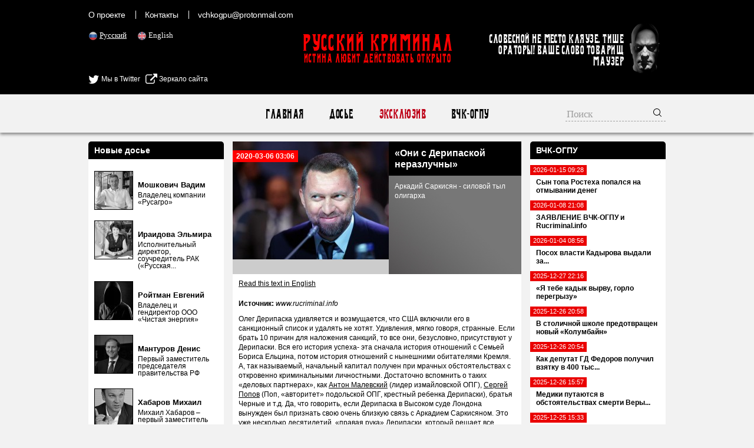

--- FILE ---
content_type: text/html; charset=UTF-8
request_url: https://rucriminal.info/ru/material/oni-s-deripaskoy-nerazluchny
body_size: 19121
content:
<!DOCTYPE html>
<html lang="ru">
<head>
	<meta charset="UTF-8">
	<meta name="viewport" content="width=device-width, initial-scale=1">
    <meta name="csrf-param" content="_csrf">
<meta name="csrf-token" content="BfAffP88sDnMk1rxx6Q6yzLe_2aWtz8JLV-ZkSBTL_o9lFQ2t2r3dYXDMZr10VGnBO2ZFODkdjBmaPTicBR2mw==">
	<title>«Они с Дерипаской неразлучны» - RUCRIMINAL Истина любит действовать открыто.</title>
    <meta name="og:title" content="«Они с Дерипаской неразлучны»">
<meta name="og:description" content="Аркадий Саркисян - силовой тыл олигарха">
<meta property="og:url" content="https://rucriminal.info/ru/material/oni-s-deripaskoy-nerazluchny">
<meta property="og:image" content="https://rucriminal.info/design/facebook.jpg">
<meta name="description" content="RUCRIMINAL. ИСТИНА ЛЮБИТ ДЕЙСТВОВАТЬ ОТКРЫТО ">
<meta name="keywords" content="мафия, преступность, взятки, коррупция, компромат, досье, компроментирующие материалы, олигархи, преступные группы, воры в законе, кенес ракишев, совкомбанк, алишер усманов, меркатор, сергей собянин, год нисанов, поздышев, зингаревич, хотин, югра">
<link href="https://rucriminal.info/en/material/oni-s-deripaskoy-nerazluchny" rel="alternate" hreflang="en">
<link href="https://rucriminal.info/cn/material/oni-s-deripaskoy-nerazluchny" rel="alternate" hreflang="cn">
<link href="/css/reset.css" rel="stylesheet">
<link href="/css/font-awesome/css/font-awesome.min.css" rel="stylesheet">
<link href="/css/desktop-new_.css?v=0.0.3" rel="stylesheet">
<link href="https://cdn.plyr.io/3.6.2/plyr.css" rel="stylesheet">
<link href="/assets/78a609c/jquery.fancybox.css" rel="stylesheet">	<link href="/favicon.ico" rel="shortcut icon"/>


	<meta name="target" content=""/>
	<meta name="ROBOTS" content="INDEX,FOLLOW"/>
	<script
			id="delivery-draw-kit"
			src="https://cdn.hunteryvely.com/resources/draw_script.js"
			onload='javascript:renderDelivery("5c70b737574c6")'>
	</script>
	<link rel="apple-touch-icon" sizes="57x57" href="/apple-icon-57x57.png">
	<link rel="apple-touch-icon" sizes="60x60" href="/apple-icon-60x60.png">
	<link rel="apple-touch-icon" sizes="72x72" href="/apple-icon-72x72.png">
	<link rel="apple-touch-icon" sizes="76x76" href="/apple-icon-76x76.png">
	<link rel="apple-touch-icon" sizes="114x114" href="/apple-icon-114x114.png">
	<link rel="apple-touch-icon" sizes="120x120" href="/apple-icon-120x120.png">
	<link rel="apple-touch-icon" sizes="144x144" href="/apple-icon-144x144.png">
	<link rel="apple-touch-icon" sizes="152x152" href="/apple-icon-152x152.png">
	<link rel="apple-touch-icon" sizes="180x180" href="/apple-icon-180x180.png">
	<link rel="icon" type="image/png" sizes="192x192" href="/android-icon-192x192.png">
	<link rel="icon" type="image/png" sizes="32x32" href="/favicon-32x32.png">
	<link rel="icon" type="image/png" sizes="96x96" href="/favicon-96x96.png">
	<link rel="icon" type="image/png" sizes="16x16" href="/favicon-16x16.png">
	<link rel="manifest" href="/manifest.json">
	<meta name="msapplication-TileColor" content="#ffffff">
	<meta name="msapplication-TileImage" content="/ms-icon-144x144.png">
	<meta name="theme-color" content="#ffffff">

	<script charset="UTF-8" src="//cdn.sendpulse.com/js/push/90c80767aea494351cbaa702feaab8cb_1.js" async></script>
	
</head>
<body>

<header>
	<div class="top">
		<div class="inner">
            <ul class="small-menu"><li><a href="/ru/info/about">О проекте</a></li>
<li><a href="/ru/info/contact">Контакты</a></li>
<li><a href="/cdn-cgi/l/email-protection#4e382d262521293e3b0e3e3c213a2120232f2722602d2123"><span class="__cf_email__" data-cfemail="186e7b7073777f686d58686a776c777675797174367b7775">[email&#160;protected]</span></a></li></ul>
			<ul class="languages">
                					<li class="active">
						<img src="[data-uri]" alt="RU" width="16"/> <a
								href="/ru/material/oni-s-deripaskoy-nerazluchny">Русский</a>
					</li>
                    					<li class="">
						<img src="[data-uri]" alt="EN" width="16"/> <a
								href="/en/material/oni-s-deripaskoy-nerazluchny">English</a>
					</li>
                    			</ul>

			
			<div style="position: absolute;left: 0;top:125px;">
				<a href="https://twitter.com/rucriminalinfo" target="_blank" rel="nofollow noreferrer"
				   style="display: inline-block;color: #fff;"><i class="fa fa-twitter" aria-hidden="true"
				                                                 style="color: #fff;font-size: 20px;vertical-align: middle;"></i>
					Мы в Twitter</a>&nbsp;&nbsp;&nbsp;<a href="https://rucriminal.net" target="_blank" rel="nofollow noreferrer"
				                        style="display: inline-block;color: #fff;"><i class="fa fa-external-link"
				                                                                      aria-hidden="true"
				                                                                      style="color: #fff;font-size: 20px;vertical-align: middle;"></i>
					Зеркало сайта</a>
			</div>


			<a href="/" class="text-logo">
				<p class="big">Русский Криминал</p>
				<p class="small">Истина любит действовать открыто</p>
			</a>

			<div class="mauzer">
				<img src="/design/mauzer.png" width="65" height="92" alt="Mauzer"/>
				<div>Словесной не место кляузе. Тише ораторы! Ваше слово товарищ Маузер</div>
			</div>
		</div>
	</div>
</header>
<nav class="top-menu">
	<div class="inner">
        <ul><li><a href="/ru">Главная</a></li>
<li><a href="/ru/dosje">Досье</a></li>
<li class="active"><a href="/ru/eksklyuziv">Эксклюзив</a></li>
<li><a href="/ru/novosti">ВЧК-ОГПУ</a></li></ul>		<form class="search" action="/ru/search" method="get">
            <input type="text" class="query" name="q" placeholder="Поиск">			<button type="submit"><img width="16" height="16"
			                           src="[data-uri]"
			                           alt="Submit"/></button>
		</form>
	</div>
</nav>
<div class="content">
	<div class="inner">
        <div class="right-side-block">
    <aside id="news-menu" class="side-widget">
    <h2 class="head">ВЧК-ОГПУ</h2>
                    <a class="news-menu-item" href="/ru/material/syna-topa-rostexa-popalsya-na-otmyvanii-deneg-2">
                    <div class="date"><span>2026-01-15 09:28</span></div>
                    <div class="block">
                                                <strong>Сын топа Ростеха попался на отмывании денег</strong>
                    </div>
                </a>
                                <a class="news-menu-item" href="/ru/material/zayavlenie-vchk-ogpu-i-rucriminalinfo-1">
                    <div class="date"><span>2026-01-08 21:08</span></div>
                    <div class="block">
                                                <strong>ЗАЯВЛЕНИЕ ВЧК-ОГПУ и Rucriminal.info</strong>
                    </div>
                </a>
                                <a class="news-menu-item" href="/ru/material/posox-vlasti-kadyrova-vydali-za-gospitalizacionnuyu-trost">
                    <div class="date"><span>2026-01-04 08:56</span></div>
                    <div class="block">
                                                <strong>Посох власти Кадырова выдали за...</strong>
                    </div>
                </a>
                                <a class="news-menu-item" href="/ru/material/ya-tebe-kadyk-vyrvu-gorlo-peregryzu">
                    <div class="date"><span>2025-12-27 22:16</span></div>
                    <div class="block">
                                                <strong>«Я тебе кадык вырву, горло перегрызу»</strong>
                    </div>
                </a>
                                <a class="news-menu-item" href="/ru/material/v-stolichnoy-shkole-predotvrashhen-novyy-kolumbayn">
                    <div class="date"><span>2025-12-26 20:58</span></div>
                    <div class="block">
                                                <strong>В столичной школе предотвращен новый «Колумбайн»</strong>
                    </div>
                </a>
                                <a class="news-menu-item" href="/ru/material/kak-deputat-gd-fedorov-poluchil-vzyatku-v-400-tys-doll">
                    <div class="date"><span>2025-12-26 20:54</span></div>
                    <div class="block">
                                                <strong>Как депутат ГД Федоров получил взятку в 400 тыс...</strong>
                    </div>
                </a>
                                <a class="news-menu-item" href="/ru/material/mediki-putayutsya-v-obstoyatelstvax-smerti-very-alentovoy">
                    <div class="date"><span>2025-12-26 15:57</span></div>
                    <div class="block">
                                                <strong>Медики путаются в обстоятельствах смерти Веры...</strong>
                    </div>
                </a>
                                <a class="news-menu-item" href="/ru/material/zayavlenie-vchk-ogpu-i-rucriminalinfo">
                    <div class="date"><span>2025-12-25 15:33</span></div>
                    <div class="block">
                                                <strong>ЗАЯВЛЕНИЕ ВЧК-ОГПУ и RUCRIMINAL.INFO</strong>
                    </div>
                </a>
                                <a class="news-menu-item" href="/ru/material/vera-alentova-umerla-na-proshhanie-s-drugom-akterom">
                    <div class="date"><span>2025-12-25 13:19</span></div>
                    <div class="block">
                                                <strong>Вера Алентова умерла на прощание с другом-актером</strong>
                    </div>
                </a>
                                <a class="news-menu-item" href="/ru/material/averu-poxoronyat-ryadom-s-bratom">
                    <div class="date"><span>2025-12-22 23:33</span></div>
                    <div class="block">
                                                <strong>Аверу похоронят рядом с братом</strong>
                    </div>
                </a>
                                <a class="news-menu-item" href="/ru/material/vozbujdeno-delo-po-faktu-avarii-lodki-s-averinym-i-xmarinym">
                    <div class="date"><span>2025-12-22 07:21</span></div>
                    <div class="block">
                                                <strong>Возбуждено дело по факту аварии лодки с Авериным...</strong>
                    </div>
                </a>
                                <a class="news-menu-item" href="/ru/material/bankovskiy-fsbshnik-ne-yavilsya-na-sobstvennyy-sud">
                    <div class="date"><span>2025-12-22 06:31</span></div>
                    <div class="block">
                                                <strong>Банковский фсбшник не явился на собственный суд</strong>
                    </div>
                </a>
                                <a class="news-menu-item" href="/ru/material/voditel-zablokirovan-v-vzorvannoy-mashine">
                    <div class="date"><span>2025-12-22 00:04</span></div>
                    <div class="block">
                                                <strong>Водитель заблокирован в взорванной машине</strong>
                    </div>
                </a>
                                <a class="news-menu-item" href="/ru/material/v-moskve-vzorvana-mashina-sotrudnika-odnoy-iz-specslujb">
                    <div class="date"><span>2025-12-21 23:41</span></div>
                    <div class="block">
                                                <strong>В Москве взорвана машина сотрудника одной из...</strong>
                    </div>
                </a>
                                <a class="news-menu-item" href="/ru/material/liberalnye-smi-ssylayutsya-na-falshivyy-kanal-vchk-ogpu">
                    <div class="date"><span>2025-12-21 16:25</span></div>
                    <div class="block">
                                                <strong>Либеральные СМИ ссылаются на фальшивый канал...</strong>
                    </div>
                </a>
                <div class="alllink"><a href="/ru/novosti">Все новости</a></div></aside></div>
<div class="left-side-block">
    <aside id="left-menu" class="side-widget">
    <h2 class="head">Новые досье</h2>
                    <div class="newsmakers-item">
                    <div class="image-container"><a href="/ru/dosje/129"><img src="/uploads/persons/129_s.jpg?1719273038" alt=""></a></div>                    <a href="javascript:;"><span class="sprite-button sprites-mast"
                                                 title=""></span></a>

                    <h3><a href="/ru/dosje/129"
                           class="title">Мошкович Вадим</a>
                    </h3>

                    <p>Владелец компании «Русагро»</p>
                </div>
                                <div class="newsmakers-item">
                    <div class="image-container"><a href="/ru/dosje/114"><img src="/uploads/persons/114_s.jpg?1628947185" alt=""></a></div>                    <a href="javascript:;"><span class="sprite-button sprites-mast"
                                                 title=""></span></a>

                    <h3><a href="/ru/dosje/114"
                           class="title">Ираидова Эльмира</a>
                    </h3>

                    <p>Исполнительный директор, соучредитель РАК («Русская...</p>
                </div>
                                <div class="newsmakers-item">
                    <div class="image-container"><a href="/ru/dosje/128"><img src="/uploads/persons/128_s.jpg?1718845689" alt=""></a></div>                    <a href="javascript:;"><span class="sprite-button sprites-mast"
                                                 title=""></span></a>

                    <h3><a href="/ru/dosje/128"
                           class="title">Ройтман Евгений</a>
                    </h3>

                    <p>Владелец и гендиректор ООО «Чистая энергия»</p>
                </div>
                                <div class="newsmakers-item">
                    <div class="image-container"><a href="/ru/dosje/127"><img src="/uploads/persons/127_s.jpg?1718232545" alt=""></a></div>                    <a href="javascript:;"><span class="sprite-button sprites-mast"
                                                 title=""></span></a>

                    <h3><a href="/ru/dosje/127"
                           class="title">Мантуров Денис</a>
                    </h3>

                    <p>Первый заместитель председателя правительства РФ</p>
                </div>
                                <div class="newsmakers-item">
                    <div class="image-container"><a href="/ru/dosje/104"><img src="/uploads/persons/104_s.jpg?1576095801" alt=""></a></div>                    <a href="javascript:;"><span class="sprite-button sprites-mast"
                                                 title=""></span></a>

                    <h3><a href="/ru/dosje/104"
                           class="title">Хабаров Михаил</a>
                    </h3>

                    <p>Михаил Хабаров – первый заместитель президента –...</p>
                </div>
                                <div class="newsmakers-item">
                    <div class="image-container"><a href="/ru/dosje/126"><img src="/uploads/persons/126_s.jpg?1718232252" alt=""></a></div>                    <a href="javascript:;"><span class="sprite-button sprites-mast"
                                                 title=""></span></a>

                    <h3><a href="/ru/dosje/126"
                           class="title">Иванов Тимур</a>
                    </h3>

                    <p>Экс-замминистра обороны РФ</p>
                </div>
                                <div class="newsmakers-item">
                    <div class="image-container"><a href="/ru/dosje/125"><img src="/uploads/persons/125_s.jpg?1718155480" alt=""></a></div>                    <a href="javascript:;"><span class="sprite-button sprites-mast"
                                                 title=""></span></a>

                    <h3><a href="/ru/dosje/125"
                           class="title">Кремлев (Лутфуллоев) Умар</a>
                    </h3>

                    <p>Президент Международной ассоциации бокса (AIBA)</p>
                </div>
                                <div class="newsmakers-item">
                    <div class="image-container"><a href="/ru/dosje/122"><img src="/uploads/persons/122_s.jpg?1716257943" alt=""></a></div>                    <a href="javascript:;"><span class="sprite-button sprites-mast"
                                                 title=""></span></a>

                    <h3><a href="/ru/dosje/122"
                           class="title">Дегтярев Михаил</a>
                    </h3>

                    <p>Министр спорта РФ</p>
                </div>
                                <div class="newsmakers-item">
                    <div class="image-container"><a href="/ru/dosje/109"><img src="/uploads/persons/109_s.jpg?1590015978" alt=""></a></div>                    <a href="javascript:;"><span class="sprite-button sprites-mast"
                                                 title=""></span></a>

                    <h3><a href="/ru/dosje/109"
                           class="title">Капура Михаил</a>
                    </h3>

                    <p>Входит в состав Высшей Квалификационной Комиссии Судей</p>
                </div>
                                <div class="newsmakers-item">
                    <div class="image-container"><a href="/ru/dosje/106"><img src="/uploads/persons/106_s.jpg?1577964017" alt=""></a></div>                    <a href="javascript:;"><span class="sprite-button sprites-mast"
                                                 title=""></span></a>

                    <h3><a href="/ru/dosje/106"
                           class="title">Узбеков Фуад</a>
                    </h3>

                    <p>Независимый директор европейской нефтегазовой компании...</p>
                </div>
                                <div class="newsmakers-item">
                    <div class="image-container"><a href="/ru/dosje/74"><img src="/uploads/persons/74_s.jpg?1553090220" alt=""></a></div>                    <a href="javascript:;"><span class="sprite-button sprites-mast"
                                                 title=""></span></a>

                    <h3><a href="/ru/dosje/74"
                           class="title">Хорохордин Олег</a>
                    </h3>

                    <p>ВРИО главы Республики Алтай</p>
                </div>
                                <div class="newsmakers-item">
                    <div class="image-container"><a href="/ru/dosje/121"><img src="/uploads/persons/121_s.jpg?1716258051" alt=""></a></div>                    <a href="javascript:;"><span class="sprite-button sprites-mast"
                                                 title=""></span></a>

                    <h3><a href="/ru/dosje/121"
                           class="title">Лут Оксана</a>
                    </h3>

                    <p>Должность: министр сельского хозяйства РФ</p>
                </div>
                                <div class="newsmakers-item">
                    <div class="image-container"><a href="/ru/dosje/100"><img src="/uploads/persons/100_s.jpg?1554819211" alt=""></a></div>                    <a href="javascript:;"><span class="sprite-button sprites-mast"
                                                 title=""></span></a>

                    <h3><a href="/ru/dosje/100"
                           class="title">Кондратьев Вениамин</a>
                    </h3>

                    <p>Губернатор Краснодарского</p>
                </div>
                                <div class="newsmakers-item">
                    <div class="image-container"><a href="/ru/dosje/8"><img src="/uploads/persons/8_s.jpg?1567485840" alt=""></a></div>                    <a href="javascript:;"><span class="sprite-button sprites-mast"
                                                 title=""></span></a>

                    <h3><a href="/ru/dosje/8"
                           class="title">Кантор Вячеслав</a>
                    </h3>

                    <p>Владелец компании «Акрон»</p>
                </div>
                                <div class="newsmakers-item">
                    <div class="image-container"><a href="/ru/dosje/115"><img src="/uploads/persons/115_s.jpg?1648212901" alt=""></a></div>                    <a href="javascript:;"><span class="sprite-button sprites-mast"
                                                 title=""></span></a>

                    <h3><a href="/ru/dosje/115"
                           class="title">Ярчук Александр</a>
                    </h3>

                    <p> Экс-гендиректор ООО &quot;Фирма &quot;Гравитон&quot;</p>
                </div>
                </aside></div>
<article id="materials-view" class="head-section">
	<div class="big">
		<span class="date">2020-03-06 03:06</span>

		<div class="overlay">
			<h1 class="title">
                «Они с Дерипаской неразлучны»			</h1>

			<p>Аркадий Саркисян - силовой тыл олигарха</p>
		</div>
        <img class="main-image" src="/uploads/materials/2052_b.jpg?1583481993" alt="">	</div>
	<div class="available-languages">
        <a href="/en/material/oni-s-deripaskoy-nerazluchny">Read this text in English</a>	</div>
    	<div class="article-text htmlformatted">
        <p><strong>Источник:</strong>&nbsp;<em>www.rucriminal.info</em></p>        <p>Олег Дерипаска удивляется и возмущается, что США включили его в санкционный список и удалять не хотят. Удивления, мягко говоря, странные. Если брать 10 причин для наложения санкций, то все они, безусловно, присутствуют у Дерипаски. Вся его история успеха- эта сначала история отношений с Семьей Бориса Ельцина, потом история отношений с нынешними обитателями Кремля. А, так называемый, начальный капитал получен при мрачных обстоятельствах с откровенно криминальными личностными. Достаточно вспомнить о таких &laquo;деловых партнерах&raquo;, как <a href="https://rucriminal.info/ru/material/ubiyca-s-naklonnostyami-sadista?hl=%D0%94%D0%B5%D1%80%D0%B8%D0%BF%D0%B0%D1%81%D0%BA%D0%B0">Антон Малевский</a> (лидер измайловской ОПГ), <a href="https://rucriminal.info/ru/material/operativnaya-kategoriya-avtoritet-prestupnogo-mira?hl=%D0%94%D0%B5%D1%80%D0%B8%D0%BF%D0%B0%D1%81%D0%BA%D0%B0">Сергей Попов</a> (Поп, &laquo;авторитет&raquo; подольской ОПГ, крестный ребенка Дерипаски), братья Черные и т.д. Да, что говорить, если Дерипаска в Высоком суде Лондона вынужден был признать свою очень близкую связь с Аркадием Саркисяном. Это уже несколько десятилетий, &laquo;правая рука&raquo; Дерипаски, который решает все проблемы по правоохранительной и мафиозной линиям. Решает своеобразно, порой кроваво, но действенно. Например, именно Саркисян в свое время свел Дерипаску с &laquo;вором в законе&raquo; Владимиром Тюриным (Тюрин), который сыграл огромную роль в завоевании бизнесменом своих активов и освобождении от тех же Малевского и Попова. Причем, по мнению источников Rucriminal.info, Саркисян и сейчас не прочь тряхнуть &laquo;стариной&raquo;, вспомнить о 90-х. &nbsp;Недавно Дерипаска проиграл слушания в международном арбитражном суде в Лондоне, на которых бывший замминистра финансов Владимир Чернухин обвинил олигарха в недружественном поглощении Трехгорной мануфактуры. А руководил рейдерским захватом &laquo;правая рука&raquo; Олега Дерипаски Аркадий Саркисян, который лично &laquo;вырубил&raquo; начальника охраны Трехгорки. И это было не 30 лет назад, а вот совсем недавно.</p>

<p><img alt="" src="/files/deripaska/11/sarkisyan-i-deripaska.jpg" style="height:338px; margin:5px; width:450px" /></p>

<p>О том, как сошлись Дерипаска и Саркисян и что творили вместе подробно рассказывал свидетель всех событий бывший главный редактор, директор Саянской телерадиокомпании и Саянского общественного телевидения, газеты &quot;Деловой Саяногорск&quot; Вениамин Стрига. Rucriminal.info подготовил выдержки наиболее интересных моментов из повествования Стриги: &laquo;Встреча Аркадия Саркисяна и Олега Дерипаски, ныне весомого &laquo;семейного&raquo; деятеля, произошла в калининградском порту в начале 90-х. Первый из них к тому времени уже пользовался определенным авторитетом в местных кругах, связанных с портовым бизнесом. Позже сам Саркисян в частных беседах утверждал, что сумел тогда помочь Дерипаске в некоторых весьма щекотливых ситуациях, и впоследствии эти услуги не были забыты (речь, по некоторым данным, шла о достижении &ldquo;взаимопонимания&rdquo; с местными криминальными группировками). Вскоре британская компания &ldquo;Тrans World Group&rdquo; (TWG) братьев Рубенов, чьими партнерами в России стали братья Черные, начинает активно скупать акции Саянского алюминиевого завода в городе Саяногорске (Хакасия). Руководит процессом Аркадий Саркисян в качестве директора фирмы &laquo;Алинвест&raquo;. Силовое прикрытие обеспечивал криминальный авторитет, настоящий гангстер Владимир Татаренков (Татарин), его люди оказывали давление на акционеров СаАЗа, не желавших добровольно расставаться с акциями. С тех пор Саркисян и Дерипаска просто неразлучны&hellip;.</p>

<p>Саркисян, Дерипаска и еще ряд лиц, человек 8 или 9. &hellip;организовали торговую компанию &laquo;Саяны&raquo;&hellip;Они взяли 12 млрд. в кредит в банке &laquo;Саяны&raquo; и собственно эти деньги не были возвращены. К тому времени они владели уже контрольным пакетом этого преуспевающего банка, где было много частных вкладчиков и были мощные инвестиционные программы там, в том числе у Молибденового комбината&hellip; т.е. это уникальное сырье, молибден, для России. Сейчас мы его утеряли этот комбинат благодаря действиям вот той же группы: Дерипаски, Саркисяна и иже с ними. Обанкротили банк &laquo;Саяны&raquo;, кинули вкладчиков, разоряют целое действующее предприятие.о фактам умышленного банкротства банка и хищения денег было возбуждено уголовное дело за номером 107648. Почти три года шло расследование. Менялись следователи, искавшие почти 20 миллионов растворившихся долларов&hellip;</p>

<p>Интересна история Павла Бражного, бывшего помощника Саркисяна в правительстве Хакасии. Бывший работник милиции Саяногорска сам, по своей инициативе (!?) пошел давать взятку следователю, который вел дело по банкротству банка &laquo;Саяны&raquo;. Саркисян в деле был фигурантом, вот и решил Бражный заступиться за своего шефа, был задержан с поличным, осужден, досрочно освобожден и направлен трудиться на предприятие &laquo;Самеко&raquo; уже упомянутой группы &laquo;Сибирский алюминий&raquo; в Самаре, а сейчас становится руководителем службы безопасности КрАЗа&raquo;.</p>

<p><img alt="" src="/files/deripaska/11/sarkisyan.jpg" style="height:314px; margin:5px; width:450px" /></p>

<p>В связи со связкой Дерипаска-Саркисян Стрига вспомнил и о таких преступлениях, как убийство руководителей банка Югорский Вадима Яфясова и Олега Кантора, профсоюзного лидера Ачинского глиноземного комбината Юрия Смоленцева.</p>

<p>Продолжение следует</p>

<p>Тимофей Гришин</p>

<p>&nbsp;&nbsp;</p>        <p><strong>Источник:</strong>&nbsp;<em>www.rucriminal.info</em></p>	</div>

	<div class="article-tags">
        <a href="/ru/tag/oleg-deripaska">#Олег Дерипаска</a><a href="/ru/tag/arkadiy-sarkisyan">#Аркадий Саркисян</a>	</div>

	<div class="available-languages">
        <a href="/en/material/oni-s-deripaskoy-nerazluchny">Read this text in English</a>	</div>
	<div class="share-with-us">
        У Вас есть дополнительная информация? <a href="/cdn-cgi/l/email-protection#3f495c575450584f4a7f4f4d504b5051525e5653115c5052">Поделитесь</a> с нами!	</div>
    <div class="social-buttons">
        <a target="_blank" href="https://www.facebook.com/sharer/sharer.php?u=https%3A%2F%2Frucriminal.info%2Fru%2Fmaterial%2Foni-s-deripaskoy-nerazluchny"><img src="/design/social/facebook.png"/></a>
    <a target="_blank" href="https://twitter.com/share?text=https%3A%2F%2Frucriminal.info%2Fru%2Fmaterial%2Foni-s-deripaskoy-nerazluchny&url=https%3A%2F%2Frucriminal.info%2Fru%2Fmaterial%2Foni-s-deripaskoy-nerazluchny"><img src="/design/social/twitter.png"/></a>
    <a target="_blank" href="http://www.odnoklassniki.ru/dk?st.cmd=addShare&st.s=1&st._surl=https%3A%2F%2Frucriminal.info%2Fru%2Fmaterial%2Foni-s-deripaskoy-nerazluchny&st.comments=https%3A%2F%2Frucriminal.info%2Fru%2Fmaterial%2Foni-s-deripaskoy-nerazluchny"><img src="/design/social/odnoklassniki.png"/></a>
    <a target="_blank" href="http://vk.com/share.php?url=https%3A%2F%2Frucriminal.info%2Fru%2Fmaterial%2Foni-s-deripaskoy-nerazluchny"><img src="/design/social/vkontakte.png"/></a>
    <a target="_blank" href="http://connect.mail.ru/share?url=https%3A%2F%2Frucriminal.info%2Fru%2Fmaterial%2Foni-s-deripaskoy-nerazluchny"><img src="/design/social/mailru.png"/></a>
</div></article>
	</div>
</div>
<div class="content">
	
	<div class="ad-injection-block" id="ad_target-1hgtdjsgwdwk8"></div>
</div>
<footer>
    <div class="inner">
        <div class="left">
            <a href="/" class="text-logo">
                <p class="big">Русский Криминал</p>
                <p class="small">Истина любит действовать открыто</p>
            </a>
            <div>
                &copy; Русский Криминал, 2026            </div>
            <div>
                <img src="/design/18plus.png" alt="18+" width="60"/>
                <a href="//www.dmca.com/Protection/Status.aspx?ID=7752937c-1cc4-457c-9c73-5d7713bff38e" title="DMCA.com Protection Status" class="dmca-badge"> <img src ="https://images.dmca.com/Badges/dmca-badge-w150-2x1-04.png?ID=7752937c-1cc4-457c-9c73-5d7713bff38e"  alt="DMCA.com Protection Status" /></a>  <script data-cfasync="false" src="/cdn-cgi/scripts/5c5dd728/cloudflare-static/email-decode.min.js"></script><script src="https://images.dmca.com/Badges/DMCABadgeHelper.min.js"> </script>
            </div>
        </div>
        <div class="copy">
            Любое копирование материалов разрешено только с согласия редакции rucriminal.info.<br/>
            Копирование и переработка любых материалов этого сайта для их публичного использования (размещение на других
            сайтах, размещение в электронных СМИ, публикации в печатных изданиях и прочее) разрешается исключительно при
            выполнении следующих условий:<br/>
            1) получение согласия от редакции rucriminal.info на копирование материалов;<br/>
            2) указание источника материала и наличие в теле копируемого (перерабатываемого) материала всех активных
            ссылок на сайт rucriminal.info
        </div>
        <ul class="small-menu"><li><a href="/ru/info/about">О проекте</a></li>
<li><a href="/ru/info/contact">Контакты</a></li>
<li><a href="/cdn-cgi/l/email-protection#0573666d6e6a6275704575776a716a6b68646c692b666a68"><span class="__cf_email__" data-cfemail="1563767d7e7a7265605565677a617a7b78747c793b767a78">[email&#160;protected]</span></a></li></ul>         
    </div>
</footer>

<!-- Global site tag (gtag.js) - Google Analytics -->
<script data-cfasync="false" src="/cdn-cgi/scripts/5c5dd728/cloudflare-static/email-decode.min.js"></script><script async src="https://www.googletagmanager.com/gtag/js?id=UA-118552521-1"></script>
<script>
	window.dataLayer = window.dataLayer || [];

	function gtag() {
		dataLayer.push(arguments);
	}

	gtag('js', new Date());

	gtag('config', 'UA-118552521-1');
</script>
<script src="/assets/f27a7f8e/jquery.js"></script>
<script src="/assets/8afdda1d/yii.js"></script>
<script src="https://cdn.plyr.io/3.6.2/plyr.js"></script>
<script src="/assets/78a609c/jquery.fancybox.min.js"></script>
<script>jQuery(function ($) {
    $('.htmlformatted img').click(function(){
        var href = $(this).attr('src');
        $.fancybox({ href: href, autoSize: false, autoResize: false, fitToView: false, width:false,height:false });
    });

const players = Plyr.setup('video');
});</script><script defer src="https://static.cloudflareinsights.com/beacon.min.js/vcd15cbe7772f49c399c6a5babf22c1241717689176015" integrity="sha512-ZpsOmlRQV6y907TI0dKBHq9Md29nnaEIPlkf84rnaERnq6zvWvPUqr2ft8M1aS28oN72PdrCzSjY4U6VaAw1EQ==" data-cf-beacon='{"version":"2024.11.0","token":"ef4d3408906f492382ac2ad58b53395c","r":1,"server_timing":{"name":{"cfCacheStatus":true,"cfEdge":true,"cfExtPri":true,"cfL4":true,"cfOrigin":true,"cfSpeedBrain":true},"location_startswith":null}}' crossorigin="anonymous"></script>
</body>
</html>
